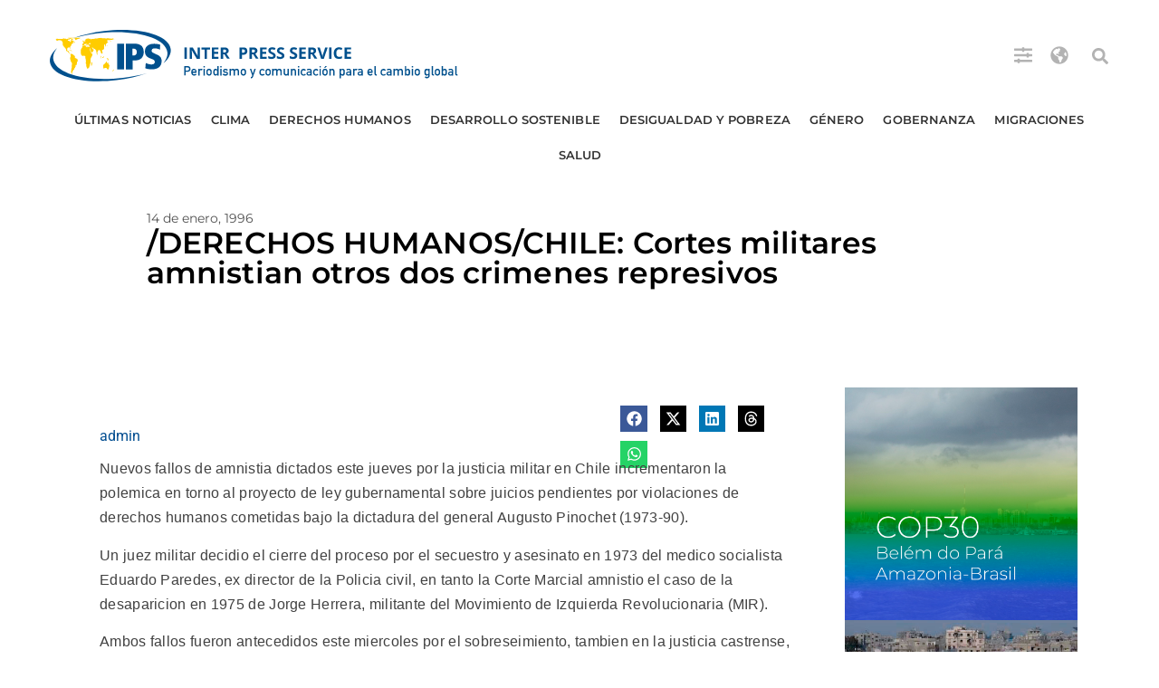

--- FILE ---
content_type: text/html; charset=utf-8
request_url: https://www.google.com/recaptcha/api2/aframe
body_size: 270
content:
<!DOCTYPE HTML><html><head><meta http-equiv="content-type" content="text/html; charset=UTF-8"></head><body><script nonce="_GWTUTVvg06zCz5CKyOL4w">/** Anti-fraud and anti-abuse applications only. See google.com/recaptcha */ try{var clients={'sodar':'https://pagead2.googlesyndication.com/pagead/sodar?'};window.addEventListener("message",function(a){try{if(a.source===window.parent){var b=JSON.parse(a.data);var c=clients[b['id']];if(c){var d=document.createElement('img');d.src=c+b['params']+'&rc='+(localStorage.getItem("rc::a")?sessionStorage.getItem("rc::b"):"");window.document.body.appendChild(d);sessionStorage.setItem("rc::e",parseInt(sessionStorage.getItem("rc::e")||0)+1);localStorage.setItem("rc::h",'1770001936864');}}}catch(b){}});window.parent.postMessage("_grecaptcha_ready", "*");}catch(b){}</script></body></html>